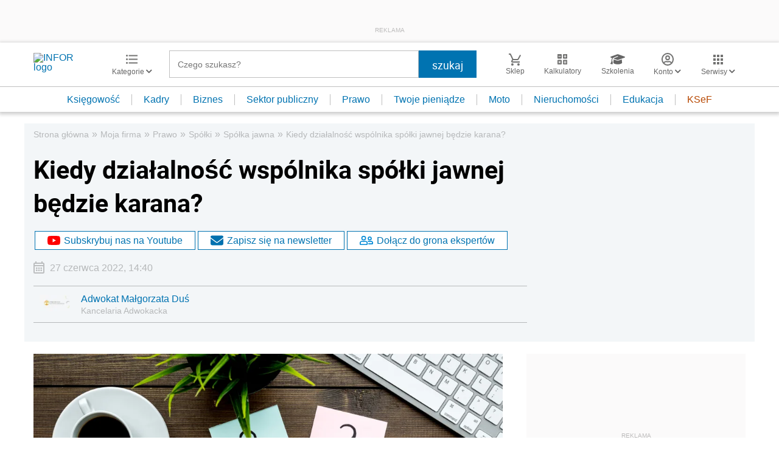

--- FILE ---
content_type: text/html; charset=utf-8
request_url: https://www.google.com/recaptcha/api2/aframe
body_size: 183
content:
<!DOCTYPE HTML><html><head><meta http-equiv="content-type" content="text/html; charset=UTF-8"></head><body><script nonce="gPZf7FQAJn8TQeesO7knFA">/** Anti-fraud and anti-abuse applications only. See google.com/recaptcha */ try{var clients={'sodar':'https://pagead2.googlesyndication.com/pagead/sodar?'};window.addEventListener("message",function(a){try{if(a.source===window.parent){var b=JSON.parse(a.data);var c=clients[b['id']];if(c){var d=document.createElement('img');d.src=c+b['params']+'&rc='+(localStorage.getItem("rc::a")?sessionStorage.getItem("rc::b"):"");window.document.body.appendChild(d);sessionStorage.setItem("rc::e",parseInt(sessionStorage.getItem("rc::e")||0)+1);localStorage.setItem("rc::h",'1768826033659');}}}catch(b){}});window.parent.postMessage("_grecaptcha_ready", "*");}catch(b){}</script></body></html>

--- FILE ---
content_type: text/plain; charset=UTF-8
request_url: https://at.teads.tv/fpc?analytics_tag_id=PUB_5576&tfpvi=&gdpr_status=22&gdpr_reason=220&gdpr_consent=&ccpa_consent=&shared_ids=&sv=d656f4a&
body_size: 56
content:
NzY4MDlkNzQtYTI1ZC00MTIxLWFhMmYtZGY4NTEzMDI0OWUyIzctOA==